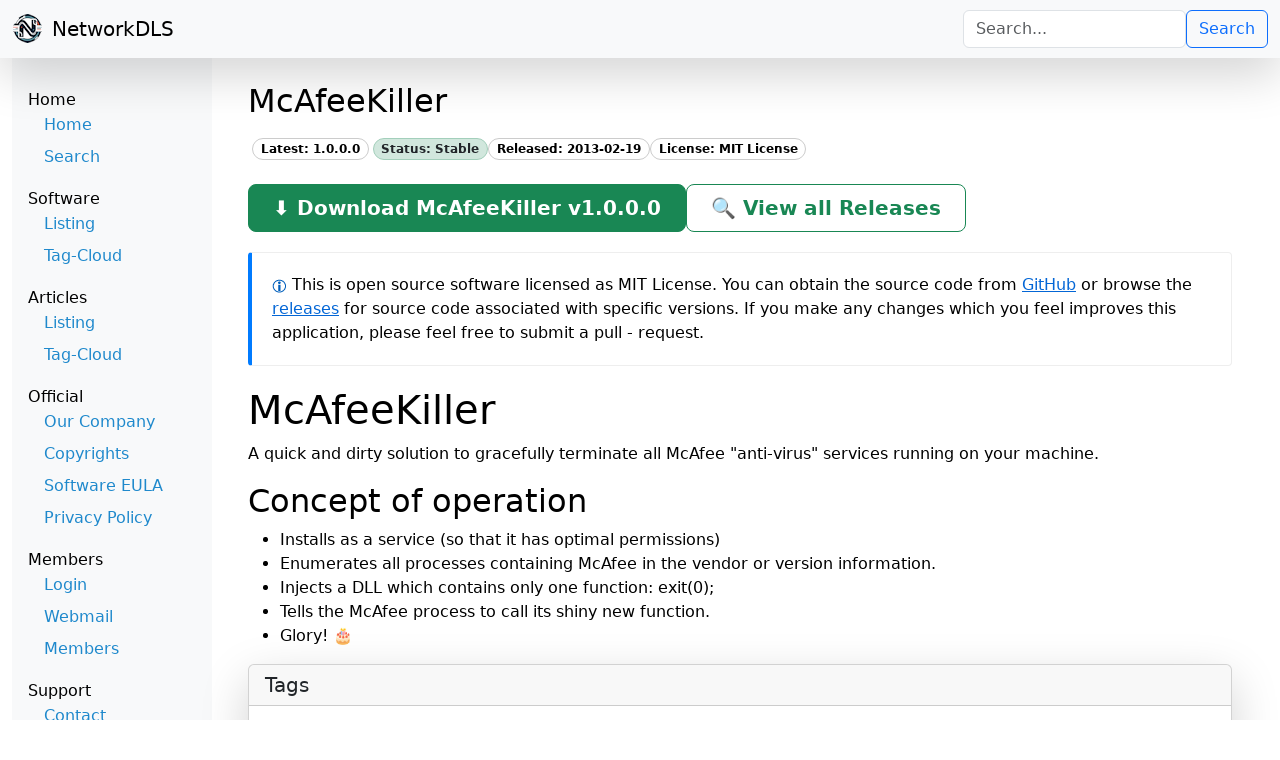

--- FILE ---
content_type: text/html; charset=utf-8
request_url: https://www.networkdls.com/Entity/McAfeeKiller
body_size: 10996
content:
<!DOCTYPE html>
<html lang="en">
<head>
    <meta charset="utf-8" />
    <meta name="viewport" content="width=device-width, initial-scale=1.0" />
    <title>McAfeeKiller - NetworkDLS</title>
    <link href="/bootstrap/dist/css/bootstrap.min.css" rel="stylesheet" />
    <link rel="stylesheet" href="/css/site.css?v=G6T37hPU0nzQSpI0DkZad9b0eBgLdH-h1JVEmRz-gH0" />
    <link rel="stylesheet" href="/css/light.css?v=c5fBppNCpC7YR5tSfQlNJTrUFgsS30VZDaSYeKASPSA" />

    <!-- Syntax Highlighter:Begin -->
    <link rel="stylesheet" href="/syntax/styles/light.css?v=AGDpyKe1liiMDj7KERLMETYAdpMWdeF5WqO9KIlBFpE" />
    <script src="/syntax/highlight.min.js"></script>
    <script>hljs.highlightAll();</script>
    <!-- Syntax Highlighter:End -->
        <meta name="description" content="A quick and dirty solution to gracefully terminate all McAfee &quot;anti-virus&quot; services running on your machine." />
        <meta name="keywords" content="NetworkDLS.DataModels.EntityTag, NetworkDLS.DataModels.EntityTag, NetworkDLS.DataModels.EntityTag" />
<!-- Google tag (gtag.js) -->
<script async src="https://www.googletagmanager.com/gtag/js?id=G-7723Z8GQB6"></script>
<script>
  window.dataLayer = window.dataLayer || [];
  function gtag(){dataLayer.push(arguments);}
  gtag('js', new Date());

  gtag('config', 'G-7723Z8GQB6');
</script>
</head>
<body>

    <nav b-i82s0wd16e class="navbar navbar-expand-md navbar-light bg-light shadow-lg">
        <div b-i82s0wd16e class="container-fluid">
            <button b-i82s0wd16e class="navbar-toggler d-sm-none me-2" type="button" onclick="toggleSidebar()">
                <span b-i82s0wd16e class="navbar-toggler-icon"></span>
            </button>

            <a b-i82s0wd16e class="navbar-brand d-flex align-items-center" href="/">
                <img b-i82s0wd16e src="/images/32.png" alt="NetworkDLS" width="32" height="32" class="me-2" />
                <span b-i82s0wd16e class="h5 mb-0">NetworkDLS</span>
            </a>

            <form class="d-block d-sm-none row w-100 mt-2 justify-content-end" method="post" action="/Search">
                <div b-i82s0wd16e class="col-12 mb-2">
                    <input b-i82s0wd16e class="form-control" type="search" name="Query" placeholder="Search..." required />
                </div>
                <div b-i82s0wd16e class="col-12">
                    <button b-i82s0wd16e class="btn btn-outline-primary w-100" type="submit">Search</button>
                </div>
            <input name="__RequestVerificationToken" type="hidden" value="CfDJ8D2AEBgUlo1Nj5Ar9J1ne7AHvtea5Ze7fJbe0A-twDe6jUe8Hu987Q255mDJXIFNBKJI1kEZ1zc8S3MW1WxI-49ObWznn0-9zr5TO7VHUUpCoBZLp1b2eSQlu-CGBR5xUlrNfOrykYhfZhLyT2yvE7E" /></form>

            <form class="d-none d-sm-flex ms-auto gap-2 mt-2 mt-sm-0" method="post" action="/Search">
                <input b-i82s0wd16e class="form-control" type="search" name="Query" placeholder="Search..." required />
                <button b-i82s0wd16e class="btn btn-outline-primary" type="submit">Search</button>
            <input name="__RequestVerificationToken" type="hidden" value="CfDJ8D2AEBgUlo1Nj5Ar9J1ne7AHvtea5Ze7fJbe0A-twDe6jUe8Hu987Q255mDJXIFNBKJI1kEZ1zc8S3MW1WxI-49ObWznn0-9zr5TO7VHUUpCoBZLp1b2eSQlu-CGBR5xUlrNfOrykYhfZhLyT2yvE7E" /></form>
        </div>
    </nav>

    <div b-i82s0wd16e class="container-fluid">
        <div b-i82s0wd16e class="d-flex">
            <!-- Sidebar -->
            <div b-i82s0wd16e class="sidebar p-3" id="sidebar">

                <div b-i82s0wd16e class="d-sm-none" style="height: 40px;"></div>

                <h6 b-i82s0wd16e class="mb-0 mt-3">Home</h6>
                <ul b-i82s0wd16e class="nav flex-column mb-2">
                    <li b-i82s0wd16e class="nav-item"><a href="/" class="nav-link py-1 menu-link">Home</a></li>
                    <li b-i82s0wd16e class="nav-item"><a href="/Search" class="nav-link py-1 menu-link">Search</a></li>
                </ul>

                <h6 b-i82s0wd16e class="mb-0 mt-3">Software</h6>
                <ul b-i82s0wd16e class="nav flex-column mb-2">
                    <li b-i82s0wd16e class="nav-item"><a href="/Entities/Software" class="nav-link py-1 menu-link">Listing</a></li>
                    <li b-i82s0wd16e class="nav-item"><a href="/Tags/Software" class="nav-link py-1 menu-link">Tag-Cloud</a></li>
                </ul>

                <h6 b-i82s0wd16e class="mb-0 mt-3">Articles</h6>
                <ul b-i82s0wd16e class="nav flex-column mb-2">
                    <li b-i82s0wd16e class="nav-item"><a href="/Entities/Article" class="nav-link py-1 menu-link">Listing</a></li>
                    <li b-i82s0wd16e class="nav-item"><a href="/Tags/Article" class="nav-link py-1 menu-link">Tag-Cloud</a></li>
                </ul>

                <h6 b-i82s0wd16e class="mb-0 mt-3">Official</h6>
                <ul b-i82s0wd16e class="nav flex-column mb-0">
                    <li b-i82s0wd16e class="nav-item"><a href="/Entity/our-company" class="nav-link py-1 menu-link">Our Company</a></li>
                    <li b-i82s0wd16e class="nav-item"><a href="/Entity/copyright-information" class="nav-link py-1 menu-link">Copyrights</a></li>
                    <li b-i82s0wd16e class="nav-item"><a href="/Entity/software-eula" class="nav-link py-1 menu-link">Software EULA</a></li>
                    <li b-i82s0wd16e class="nav-item"><a href="/Entity/privacy-policy" class="nav-link py-1 menu-link">Privacy Policy</a></li>
                </ul>

                <h6 b-i82s0wd16e class="mb-0 mt-3">Members</h6>
                <ul b-i82s0wd16e class="nav flex-column mb-0">
                        <li b-i82s0wd16e class="nav-item"><a href="/Login" class="nav-link py-1 menu-link">Login</a></li>
                    <li b-i82s0wd16e class="nav-item"><a b-i82s0wd16e href="http://mail.ntdls.com/" class="nav-link py-1 menu-link" target="_blank">Webmail</a></li>
                    <li b-i82s0wd16e class="nav-item"><a href="/Entity/members" class="nav-link py-1 menu-link">Members</a></li>
                </ul>

                <h6 b-i82s0wd16e class="mb-0 mt-3">Support</h6>
                <ul b-i82s0wd16e class="nav flex-column mb-0">
                    <li b-i82s0wd16e class="nav-item"><a href="/Entity/make-contact" class="nav-link py-1 menu-link">Contact</a></li>
                </ul>

            </div>

            <!-- Main content -->
            <main b-i82s0wd16e class="flex-grow-1 p-4">
                <div b-i82s0wd16e class="w-100" style="max-width: 1800px;">



                    

<div class="container mt-0">
    <div class="row">
        <div class="col-12 col-lg-8">
            <h2>McAfeeKiller</h2>
        </div>
    </div>

        <div class="row mt-2">
            <div class="col-12">
                <div class="d-flex flex-wrap gap-2">
                        <div><a href="/Entity/McAfeeKiller/1.0.0.0" class="badge badge-outline text-decoration-none mx-1"><strong>Latest:</strong> 1.0.0.0</a></div>
                        <div><span class="badge-outline badge bg-success-subtle text-dark border border-success-subtle"><strong>Status:</strong> Stable</span></div>
                        <div><span class="badge-outline"><strong>Released:</strong> 2013-02-19</span></div>
                        <div><span class="badge-outline"><strong>License:</strong> MIT License</span></div>
                </div>
            </div>
        </div>

        <div class="mt-4 d-flex flex-wrap gap-2">
            <a href="/Entity/mcafeekiller/1.0.0.0" class="btn btn-success btn-lg px-4 py-2 fw-bold" role="button">
                ⬇ Download McAfeeKiller v1.0.0.0
            </a>

            <a href="/Entity/mcafeekiller/Releases" class="btn btn-outline-success btn-lg px-4 py-2 fw-bold" role="button">
                🔍 View all Releases
            </a>
        </div>

        <div class="mb-3 mt-2">
            <div class="bd-callout bd-callout-primary">
                        <p>
                            <img src="/Images/Note.gif" />
                            This is open source software licensed as MIT License. You can obtain the source code from <a href="https://github.com/NTDLS/McAfeeKiller" target="_blank" rel="noopener noreferrer">GitHub</a> or browse the <a href="/Entity/mcafeekiller/Releases">releases</a> for source code associated with specific versions.
                            If you make any changes which you feel improves this application, please feel free to submit a pull - request.
                        </p>
            </div>
        </div>

    <div class="mb-3 mt-2">
        <h1 id="mcafeekiller">McAfeeKiller</h1>
<p>A quick and dirty solution to gracefully terminate all McAfee &quot;anti-virus&quot; services running on your machine.</p>
<h2 id="concept-of-operation">Concept of operation</h2>
<ul>
<li>Installs as a service (so that it has optimal permissions)</li>
<li>Enumerates all processes containing McAfee in the vendor or version information.</li>
<li>Injects a DLL which contains only one function: exit(0);</li>
<li>Tells the McAfee process to call its shiny new function.</li>
<li>Glory! 🎂</li>
</ul>

    </div>

        <div class="card shadow-lg mt-2">
            <div class="card-header">
                <h5 class="mb-0">Tags</h5>
            </div>
            <div class="card-body">
                <div class="mb-3">
                        <a href="/Tags?Tags=academia" class="badge badge-tag text-decoration-none mx-1">academia</a>
                        <a href="/Tags?Tags=antivirus" class="badge badge-tag text-decoration-none mx-1">antivirus</a>
                        <a href="/Tags?Tags=utility" class="badge badge-tag text-decoration-none mx-1">utility</a>
                </div>
            </div>
        </div>
</div>

                </div>
            </main>
        </div>
    </div>

    <footer b-i82s0wd16e class="border-top footer text-muted">
        <div b-i82s0wd16e class="container">
            v2.0.12
            - NetworkDLS &copy; 2026 <br b-i82s0wd16e />
        </div>
    </footer>

    <script src="/bootstrap/dist/js/bootstrap.bundle.min.js"></script>
    <script src="/js/site.js"></script>

    <script>
        function toggleSidebar() {
            const sidebar = document.getElementById('sidebar');
            if (!sidebar) {
                console.warn("Sidebar element not found!");
                return;
            }
            sidebar.classList.toggle('show');
            console.log("Toggled sidebar:", sidebar.classList);
        }

        document.addEventListener('click', function (e) {
            const sidebar = document.getElementById('sidebar');
            const toggle = document.querySelector('.navbar-toggler');

            if (
                sidebar.classList.contains('show') &&
                !sidebar.contains(e.target) &&
                !toggle.contains(e.target)
            ) {
                sidebar.classList.remove('show');
            }
        });
    </script>

    

</body>
</html>


--- FILE ---
content_type: text/css
request_url: https://www.networkdls.com/css/light.css?v=c5fBppNCpC7YR5tSfQlNJTrUFgsS30VZDaSYeKASPSA
body_size: 2809
content:
body {
    /* Margin bottom by footer height */
    margin-bottom: 60px;
    background-color: #ffffff; /* Light theme background color */
    color: #000000; /* Light theme text color */
}

mark {
    background-color: yellow;
    color: black;
}

.footer {
    position: absolute;
    bottom: 0;
    width: 100%;
    white-space: nowrap;
    line-height: 60px; /* Vertically center the text there */
}


.btn:focus, .btn:active:focus, .btn-link.nav-link:focus, .form-control:focus, .form-check-input:focus {
    box-shadow: 0 0 0 0.1rem white, 0 0 0 0.25rem #258cfb;
}

tr.padded td.padded {
    padding-bottom: 0.5em;
    padding-top: 0.5em;
    padding-left: 0.5em;
    padding-right: 0.5em;
}

tr td {
    padding: 5px !important;
    margin: 0 !important;
}

.fixedTable100 {
    width: 100%;
}

a.navbar-brand {
    white-space: nowrap;
    text-align: center;
    word-break: break-all;
    display: block;
}

a {
    color: #0366d6;
}

.btn-primary {
    color: #fff;
    background-color: #1b6ec2;
    border-color: #1861ac;
}

.nav-pills .nav-link.active, .nav-pills .show > .nav-link {
    color: #fff;
    background-color: #1b6ec2;
    border-color: #1861ac;
}

html {
    font-size: 14px;
}

@media (min-width: 768px) {
    html {
        font-size: 16px;
    }
}

.border-top {
    border-top: 1px solid #e5e5e5;
}

.border-bottom {
    border-bottom: 1px solid #e5e5e5;
}

.box-shadow {
    box-shadow: 0 .25rem .75rem rgba(0, 0, 0, .05);
}

button.accept-policy {
    font-size: 1rem;
    line-height: inherit;
}

html {
    position: relative;
    min-height: 100%;
}

.bd-callout {
    padding: 1.25rem;
    margin-top: 1.25rem;
    margin-bottom: 1.25rem;
    border: 1px solid #eee;
    border-left-width: .25rem;
    border-radius: .25rem;
}

    .bd-callout h4 {
        margin-top: 0;
        margin-bottom: .25rem;
    }

    .bd-callout p:last-child {
        margin-bottom: 0;
    }

    .bd-callout code {
        border-radius: .25rem;
    }

    .bd-callout + .bd-callout {
        margin-top: -.25rem;
    }

.bd-callout-info {
    border-left-color: #5bc0de;
}

    .bd-callout-info h4 {
        color: #5bc0de;
    }

.bd-callout-warning {
    border-left-color: #f0ad4e;
}

    .bd-callout-warning h4 {
        color: #f0ad4e;
    }

.bd-callout-danger {
    border-left-color: #d9534f;
}

    .bd-callout-danger h4 {
        color: #d9534f;
    }

.bd-callout-primary {
    border-left-color: #007bff;
}

    .bd-callout-primary h4 {
        color: #007bff;
    }

.bd-callout-secondary {
    border-left-color: #6c757d;
}

    .bd-callout-secondary h4 {
        color: #6c757d;
    }

.bd-callout-success {
    border-left-color: #28a745;
}

    .bd-callout-success h4 {
        color: #28a745;
    }

.bd-callout-default {
    border-left-color: #6c757d;
}

    .bd-callout-default h4 {
        color: #6c757d;
    }
